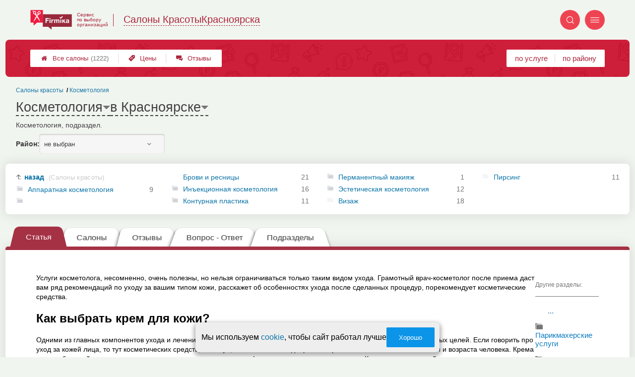

--- FILE ---
content_type: text/html; charset=utf-8
request_url: https://krasnoyarsk.beauty-firmika.ru/__kosmetika
body_size: 9269
content:
<!doctype html>
<html lang="ru">


<head>
    <title>Косметика для кожи - крема</title>
<meta name='description'
      content='Косметология, подраздел.'>
<meta http-equiv='Content-Type'
      content='text/html; charset=utf-8'>
<style>a{padding:1em;display:inline-block}img{max-width:100%}body{font-size:16px}</style><link rel="stylesheet" href="/assets/packs/a2_tables_5.css?v=1028"/><link rel="preload" href="/assets/packs/fonts/icons2.ttf?v=1028" as="font" crossorigin><link rel="preconnect" href="https://mc.yandex.ru"><link rel="preconnect" href="https://counter.yadro.ru"><script>var firmsLabel="Салоны";</script>    <meta name="viewport" content="width=device-width, initial-scale=1.0, maximum-scale=1.0, user-scalable=no">
    <meta name="format-detection"
          content="telephone=no" />
    <link rel="icon"
          href="/img/fav_svg/5.svg"
          type="image/x-icon">
</head>

<body class=" hasSubstructures">

    <div class='p_a2_template3_dropMenu'>
<div class="round close" title="Закрыть">
    <i>&#xe916;</i>
</div>

<div class="menuBlock hiddenScroll" data-key="menu">

    <div class="city" load_module="p_a2_template3_selectCity">Красноярск <i>&#xe913;</i></div>

    <div class="menuParts">

        
        <div class="part4">
            <a href='/'><i>&#xf015;</i>Все  салоны </a><a href='p_a2_nav_prices'><i>&#xe910;</i>Цены</a><a href='__salon_krasoty_otzyvy'><i>&#xe912;</i>Отзывы</a>        </div>

        <div class="part5">
            <div class="menu_label">
                все салоны:
            </div>
            <a href="p_a2_nav_services"><i>&#xe908;</i>По списку услуг</a>            <a href="p_a2_nav_districts"><i>&#xf279;</i>По районам</a>        </div>

        <div class="part3">
            <a href="p_firm_add"><i>&#xf005;</i>Добавить компанию</a>            <a href="p_page_main_about"><i>&#xe91d;</i>О проекте</a>                                </div>
    </div>


        <div class="login btn" load_module="p_a2_template3_login">Личный кабинет</div>
    </div></div><header class="headerGrid__wrap " id="template_header">
    <div class="searchOverflow" id="searchOverflow"></div>
    <div class="headerGrid">
        <div class="headerGrid__headerFlexWrapper">
            <div class="headerGrid__logoWrap">
                <a href="/" class="headerGrid__logoAndDesc" data-sphere='Салоны Красоты' data-city='Красноярска'>
                    <img src="/img/logo_t3/5.svg?v=1" alt="logo">
                    <span>
                        Сервис<br>
                        по&nbsp;выбору<br>
                        организаций                    </span>
                </a>
            </div>
            <div class="headerGrid__titleChangeCityWrap">
                <div class="headerGrid__sphereAndCity">
                    <div class="headerGrid__sphere placeModalButton"
                            load_module="p_a2_template3_selectPlaceModal" module_tabs_set='terms' module_init='sphere' module_primary_data=''>Салоны Красоты</div>
                    <div class="headerGrid__city"
                            load_module="p_a2_template3_selectPlaceModal" module_tabs_set='terms' module_init='city' module_primary_data=''>Красноярска</div>
                </div>
            </div>

            <div class="headerGrid__menuAndSearchWrap">
                <button class='search round mainSearchButton' module_primary_data='' load_module='p_a2_template3_selectPlaceModal' module_init='search' module_tabs_set='search' data-init='search' title='Поиск'><i>&#xe915;</i></button>                <input type="text" class='headerGrid__fakeInput' aria-hidden="true">
                <div class="menu round" title="Меню">
                    <i>&#xe914;</i>
                </div>
            </div>

        </div>
        <div class="headerGrid__footerFlexWrapper">

            <div class="headerGrid__bcg"></div>
            <div class="headerGrid__iconMenuWrap">
                <div class="headerGrid__iconMenu main_menu__wrap">

                    <a href='__salon_krasoty_otzyvy' class='headerGrid__iconMenuItem '><i>&#xe912;</i>Отзывы</a><a href='p_a2_nav_prices' class='headerGrid__iconMenuItem '><i>&#xe910;</i>Цены</a><a href='/' class='headerGrid__iconMenuItem headerGrid__iconMenuItem--home'><i>&#xf015;</i>Все  салоны <span>(1222)</span></a>
                </div>
            </div>

            <div class="headerGrid__sortMenuWrap">
                <div class="headerGrid__sortMenu">

                    <a href='p_a2_nav_services'>по услуге </a><a href='p_a2_nav_districts'>по району </a>
                </div>

                <div class="offersMobileBlock">

                                    </div>
            </div>
        </div>
    </div>
</header>
    <div class="content adminPanelContentClass " id="content">
        <div class='p_a2_basePages2'>

<div class="breadCrumbsWrapper ">
    <div class='p_a2_breadcrumbs'><div itemscope itemtype="http://schema.org/BreadcrumbList" class="part_padding">

                    <span itemscope itemprop="itemListElement" itemtype="http://schema.org/ListItem">

                    <a href="__kosmetologiya" itemprop="item">
                        <span itemprop="name">
                            Косметология                        </span>
                        <meta itemprop="position" content="2">
                    </a>

                </span>
                                <span itemscope itemprop="itemListElement" itemtype="http://schema.org/ListItem">

                    <a href="__salon_krasoty" itemprop="item">
                        <span itemprop="name">
                            Салоны красоты                        </span>
                        <meta itemprop="position" content="1">
                    </a>

                </span>
                </div></div></div>


<main class="mainPage part_padding" data-structure_id='125'>

    <div class='p_a2_basePages2_pageInfo'><div class="firstPageBlock" id='pageInformation'>
    <div class="firstPageBlock__controls">
        <div class='p_a2_basePages2_pageInfo_titleForPage'><h1 class='mainTitlePage'>
        <span class='mainTitlePage__titleSelect' load_module='p_a2_template3_selectPlaceModal' module_tabs_set='terms' module_primary_data='s125' module_init='structure' module_in_module='' module_in_page=''>Косметология</span>
    <span class='mainTitlePage__titleSelect' load_module='p_a2_template3_selectPlaceModal' module_tabs_set='terms' module_primary_data='s125' module_init='city' module_in_module='' module_in_page='' id='mainSecondTitlePage'>в Красноярске</span>
</h1></div>    </div>

    <div class="firstPageBlock__description">
        <p>Косметология, подраздел.</p>
            </div>

    
            <div class="firstPageBlock__geoSelectsBlock">
                        <div class="selectStyle__group">
                <label for="id">Район:</label>
                <span class='selectStyle selectStyle--isMobile' load_module="p_a2_template3_selectPlaceModal" module_tabs_set="terms" module_primary_data="s125" module_init="district" id="mainSecondTitlePage" module_is_mobile="0">не выбран</span>
            </div>
        </div>
    
</div>

<div class="adaptiveBlockOut">
    <div class="p_a2_basePages2_blocks_substructuresBlock2">

        <div class='subStructures__itemsBox items linkFocus many dotsScroll_content' style='column-width: 270px' id='substructuresBlock'><div class='subStructures__item back'><a href='__salon_krasoty'>назад <span>(Салоны красоты)</span></a></div><div class='subStructures__item '><i class='folder'>&#xe909;</i><a href='__apparatnaya_kosmetologiya'>Аппаратная косметология</a>&nbsp;<span>9</span></div><div class='subStructures__item '><i class='folder'>&#xe909;</i><a href='__brovi_i_resnitsy'>Брови и ресницы</a>&nbsp;<span>21</span></div><div class='subStructures__item '><i class='folder'>&#xe909;</i><a href='__inektsionnaya_kosmetologiya'>Инъекционная косметология</a>&nbsp;<span>16</span></div><div class='subStructures__item '><i class='folder'>&#xe909;</i><a href='__konturnaya_plastika'>Контурная пластика</a>&nbsp;<span>11</span></div><div class='subStructures__item '><i class='folder'>&#xe909;</i><a href='__tatuazh'>Перманентный макияж</a>&nbsp;<span>1</span></div><div class='subStructures__item '><i class='folder'>&#xe909;</i><a href='__esteticheskaya_kosmetologiya'>Эстетическая косметология</a>&nbsp;<span>12</span></div><div class='subStructures__item '><i class='file'>&#xe908;</i><a href='__visage'>Визаж</a>&nbsp;<span>18</span></div><div class='subStructures__item '><i class='file'>&#xe908;</i><a href='__pirsing'>Пирсинг</a>&nbsp;<span>11</span></div></div>
    </div>

    <div class='dotsScroll_dots'><div class='dot active'></div><div class='dot '></div></div>
</div></div><div class='p_a2_basePages2_tabsBlock'><nav class="ui3-tabs linkFocus textMarks" id="basicTabs">
        <a href="#tab_text"  module_var="" load_module="" data-link_to="#tab_text" class='ui3-tabs__button ui3-tabs__button--active initial tier1 now' >
        <div class='ui3-tabs__buttonContent'>Статья</div>
    </a>
        <a href="#tab_firms"  module_var="" load_module="" data-link_to="#tab_firms" class='ui3-tabs__button tabBut__firms ajax'  data-module='p_a2_basePages2_blocksAjax_firmsBlock' data-json='{"structureId":"125","dataType":"Text"}' data-module_ajax_loader="1">
        <div class='ui3-tabs__buttonContent'>Салоны</div>
    </a>
        <a href="#tab_feedbacks"  module_var="" load_module="" data-link_to="#tab_feedbacks" class='ui3-tabs__button tabBut__feedback ajax'  data-module='p_a2_basePages2_blocks_feedbacksBlock' data-json='{"structureId":"125","title":"\u041a\u043e\u0441\u043c\u0435\u0442\u0438\u043a\u0430 \u0434\u043b\u044f \u043a\u043e\u0436\u0438 - \u043a\u0440\u0435\u043c\u0430"}' data-module_ajax_loader="1">
        <div class='ui3-tabs__buttonContent'>Отзывы</div>
    </a>
        <a href="#tab_questions_ajax"  module_var="" load_module="" data-link_to="#tab_questions_ajax" class='ui3-tabs__button tier3 ajax'  data-module='p_a2_basePages2_blocksAjax_questionsBlock' data-json='{"structureId":"125"}' data-module_ajax_loader="1">
        <div class='ui3-tabs__buttonContent'>Вопрос - Ответ</div>
    </a>
        <a href="#tab_structures"  module_var="" load_module="" data-link_to="#tab_structures" class='ui3-tabs__button tabBut__structures now'  data-module='' data-json='{"structureId":"125"}'>
        <div class='ui3-tabs__buttonContent'>Подразделы</div>
    </a>
    </nav></div>    <div class='basePage__mainContainer'>
        <section class="tab_part block__parrentRoudSection initial_part adaptiveBlockOut" id="tab_text">    <div class="p_a2_basePages2_blocks_textBlock">
        <article id="article"  itemscope itemtype = "http://schema.org/Article"><meta itemprop="identifier" content="00500000511"><meta itemprop="headline" content="Косметика для кожи - крема">
            
            <div class="articleBody"  itemprop="articleBody"><p>Услуги косметолога, несомненно, очень полезны, но нельзя ограничиваться только таким видом ухода. Грамотный врач-косметолог после приема даст вам ряд рекомендаций по уходу за вашим типом кожи, расскажет об особенностях ухода после сделанных процедур, порекомендует косметические средства.</p>
<h2>Как выбрать крем для кожи? </h2>
<p>Одними из главных компонентов ухода и лечения являются крема, которые могут служить для достижения самых различных целей. Если говорить про уход за кожей лица, то тут косметических средств, пожалуй, больше всего. Подбираются крема в зависимости от типа кожи и возраста человека. Крема для проблемной кожи имеются практически у всех известных профессиональных марок косметики. Косметика от прыщей создается на основе салициловой кислоты, цинка, антисептических растворов или антибиотиков, которые действуют непосредственно на очаг воспаления с одновременным подсушиванием.</p>
<p>Крем от морщин применяется для возвращения молодости кожи. Косметика от морщин по заявлениям производителей содержит увлажняющие компоненты, коллаген, стимулирующий выработку собственного коллагена ретинол, &#945;-гидроксикислоты и прочие элементы. Крема с гиалуроновой кислотой также заняли свою нишу на рынке косметики от морщин. Однако стоит помнить, что крем с гиалуроновой кислотой оказывает больше увлажняющий эффект за счет удержания влаги в коже, нежели занимается заполнением морщин. Это связано с размерами белковой молекулы: она крупная и не может проникать в дерму при наружном использовании.</p>
<p>Косметика для тела представлена на сегодняшнем рынке и антицеллюлитными средствами. Маски от целлюлита, крем от целлюлита, скрабы и многое другое предлагают покупателям производители косметики. Антицеллюлитный крем содержит ретинол и ретиноиды, гликолевую кислоту и молочную; также в состав могут входить кофеин и теофиллин, которые, по мнению ученых, имеют потенцию к уменьшению жировой прослойки. Уход за кожей тела, как всегда, должен включать растительные компоненты и масла, которые будут улучшать состояние кожи, питать и увлажнять ее.</p>
<h2>Крема для восстановления формы </h2>
<p>Достаточно остро для женщин после родов или после резкого похудания стоит проблема сохранения красивой формы, тонуса кожи и здорового внешнего вида груди без косметических дефектов. Для этого создан крем для бюста и крем от растяжек. Последний может применяться и на других участках тела. В основе действия крема – стимуляция синтеза коллагена и эластина натуральными компонентами и витаминами E и С. В состав кремов входят экстракты растений (календулы, ромашки, орхидеи, пшеницы и других), грязи Мертвого моря, эфирные масла, животные жиры и жирные масла. В результате действия БАД усиливается синтез компонентов, ответственных за тонус кожи, упругость, улучшается питание кожи, увеличивается содержание в ней воды – одного из главных компонентов в структуре.</p>
<p>Крема для беременных – прежде всего это средства от стрий. Использовать их лучше с третьего триместра беременности. В состав входят вещества, необходимые для повышения тонуса и эластичности, питания кожи, смягчения и увлажнения. В составе встречаются масла, растительные компоненты, витамины А и Е и другие. Кремы от растяжек для беременных обязательно должны быть гипоаллергенными, так как перестройки в гормональном фоне могут дать любую, порой самую неожиданную реакцию. Для максимальной эффективности лучше наносить крем на очищенную кожу массажными движениями.</p>
<p>Крема для похудения – это больше миф для ленивых, нежели реальность. Невозможно получить пресс «кубиками» сидя дома на диване перед телевизором с чипсами и колой, намазав кожу кремом. Все хорошо в комплексе: рациональное питание, спортивные упражнения и крем для похудения. Совместно они дадут отличный эффект при систематическом использовании. Кремы для похудения больше направлены именно на подтяжку кожи, восстановление ее упругости, нежели на жиросжигание. В составе такого крема находится коллаген, растительные компоненты, эфирные и жирные масла. Наносить его необходимо после душа, желательно два раза в день длительное время.</p>
<h2>Натуральная косметика</h2>
<p>Органическая косметика врывается на наш рынок - купить ее можно у специальных фирм-производителей, которые утверждают, что она изготавливается из самых натуральных компонентов: различных масел, меда и прочих. Косметика может быть приготовлена и в домашних условиях. Если крем в домашних условиях приготовить не так легко, то маску на одну процедуру очень просто. Маски для кожи бывают с глицерином, с оливковым маслом, с кокосовым, маслом ши, на основе календулы. Для воспаленной кожи подойдет крем с ромашкой.</p>
<p>Средства по уходу за кожей очень разнообразны, но важно найти свое и использовать его регулярно. Тогда время для вас остановится!</p></div>
                    </article>
        <div class="articleSidebar">
            <div class='p_a2_basePages2_blocks_textBlock_asideArticlesTree'><aside class="articlesAside" id="textAside">

        <div class="articlesAside__foldersBlock">
        <div class="articlesAside__title">Другие разделы:</div>
        <nav class="articlesAside__linkList">
            <a href='__salon_krasoty#article' class='articlesAside__linkItem articlesAside__linkItem--parent'>...</a>
            <ul class='articlesAside__linkItem articlesAside__linkItem--open'>
                
                <li class='articlesAside__linkItem articlesAside__linkItem--close'>
                    <i class='articlesAside__linkIcon'>&#xe909;</i>
                    <a href='__parikmaherskaya#article'>Парикмахерские услуги</a>
                </li>

                
                <li class='articlesAside__linkItem articlesAside__linkItem--close'>
                    <i class='articlesAside__linkIcon'>&#xe909;</i>
                    <a href='__manikyur#article'>Маникюр</a>
                </li>

                
                <li class='articlesAside__linkItem articlesAside__linkItem--close'>
                    <i class='articlesAside__linkIcon'>&#xe909;</i>
                    <a href='__pedikyur#article'>Педикюр</a>
                </li>

                
                <li class='articlesAside__linkItem articlesAside__linkItem--close'>
                    <i class='articlesAside__linkIcon'>&#xe909;</i>
                    <a href='__kollagenarij#article'>Коллагенарий</a>
                </li>

                
                <li class='articlesAside__linkItem articlesAside__linkItem--close'>
                    <i class='articlesAside__linkIcon'>&#xe909;</i>
                    <a href='__solyarij#article'>Солярий</a>
                </li>

                
                <li class='articlesAside__linkItem articlesAside__linkItem--close'>
                    <i class='articlesAside__linkIcon'>&#xe909;</i>
                    <a href='__spa#article'>СПА-услуги</a>
                </li>

                
                <li class='articlesAside__linkItem articlesAside__linkItem--close'>
                    <i class='articlesAside__linkIcon'>&#xe909;</i>
                    <a href='__massazh#article'>Массаж</a>
                </li>

                
                                <li><span><i class="articlesAside__linkIcon">&#xe927;</i>Косметология</span></li>
                
                <li class='articlesAside__linkItem articlesAside__linkItem--child'><a href='__apparatnaya_kosmetologiya#article'>Аппаратная косметология</a></li><li class='articlesAside__linkItem articlesAside__linkItem--child'><a href='__inektsionnaya_kosmetologiya#article'>Инъекционная косметология</a></li><li class='articlesAside__linkItem articlesAside__linkItem--child'><a href='__konturnaya_plastika#article'>Контурная пластика</a></li><li class='articlesAside__linkItem articlesAside__linkItem--child'><a href='__esteticheskaya_kosmetologiya#article'>Эстетическая косметология</a></li><li class='articlesAside__linkItem articlesAside__linkItem--child'><a href='__tatuazh#article'>Перманентный макияж</a></li><li class='articlesAside__linkItem articlesAside__linkItem--child'><a href='__visage#article'>Визаж</a></li><li class='articlesAside__linkItem articlesAside__linkItem--child'><a href='__brovi_i_resnitsy#article'>Брови и ресницы</a></li><li class='articlesAside__linkItem articlesAside__linkItem--child'><a href='__pirsing#article'>Пирсинг</a></li>
                
                <li class='articlesAside__linkItem articlesAside__linkItem--close'>
                    <i class='articlesAside__linkIcon'>&#xe909;</i>
                    <a href='__epilyatsiya#article'>Эпиляция и депиляция</a>
                </li>

                
                <li class='articlesAside__linkItem articlesAside__linkItem--close'>
                    <i class='articlesAside__linkIcon'>&#xe909;</i>
                    <a href='__meditsinskaya_kosmetologiya#article'>Эстетическая медицина</a>
                </li>

                
                <li class='articlesAside__linkItem articlesAside__linkItem--close'>
                    <i class='articlesAside__linkIcon'>&#xe909;</i>
                    <a href='__podarochnye_sertifikaty#article'>Сертификат в салон</a>
                </li>

                
                <li class='articlesAside__linkItem articlesAside__linkItem--close'>
                    <i class='articlesAside__linkIcon'>&#xe909;</i>
                    <a href='__kursy_povysheniya_kvalifikatsii#article'>Курсы повышения квалификации</a>
                </li>

                
                <li class='articlesAside__linkItem articlesAside__linkItem--close'>
                    <i class='articlesAside__linkIcon'>&#xe909;</i>
                    <a href='__arenda_kabineta#article'>Аренда кабинета</a>
                </li>

                
                <li class='articlesAside__linkItem articlesAside__linkItem--close'>
                    <i class='articlesAside__linkIcon'>&#xe909;</i>
                    <a href='__prochie_uslugi#article'>Прочие услуги</a>
                </li>

                            </ul>
        </nav>
    </div>
    
    <div class="articlesAside__articlesBlock">
        <div class="articlesAside__title">Статьи по теме:</div>
        <nav class="articlesAside__linkList">
            <ul>
                
                <li class='articlesAside__linkItem articlesAside__linkItem--close'>
                    <a href='__pirsing#article'>Пирсинг в Красноярске: цены, отзывы и адреса студий красоты</a>
                </li>

                
                <li class='articlesAside__linkItem articlesAside__linkItem--close'>
                    <a href='__visage#article'>Визаж в Красноярске: цены, отзывы и адреса</a>
                </li>

                
                <li class='articlesAside__linkItem articlesAside__linkItem--close'>
                    <a href='__inektsionnaya_kosmetologiya#article'>Инъекционная косметология в Красноярске: цены, отзывы и адреса</a>
                </li>

                
                <li class='articlesAside__linkItem articlesAside__linkItem--close'>
                    <a href='__esteticheskaya_kosmetologiya#article'>Эстетическая косметология в Красноярске: цены, отзывы и адреса</a>
                </li>

                
                <li class='articlesAside__linkItem articlesAside__linkItem--close'>
                    <a href='__brovi_i_resnitsy#article'>Брови и ресницы в Красноярске: цены, отзывы и адреса</a>
                </li>

                            </ul>
        </nav>
    </div>
</aside></div>        </div>
    </div>
</section><section class="tab_part block__parrentRoudSection initial_part adaptiveBlockOut" id="tab_structures"><div class='p_a2_basePages2_tabStructures'><div class='grid__blockTitle'>Подразделы</div>
<div class="tabStructures__list">
    <div class='tabStructures__item tabStructures__item--category' data-structure_id='2188'><div class="tabStructures__nameBox"><button class="tabStructures__accButton"><i>&#xe916;</i></button><a class='tabStructures__link' href='__apparatnaya_kosmetologiya'>Аппаратная косметология</a></div><div class='tabStructures__accContent'></div></div><div class='tabStructures__item tabStructures__item--category' data-structure_id='2190'><div class="tabStructures__nameBox"><button class="tabStructures__accButton"><i>&#xe916;</i></button><a class='tabStructures__link' href='__inektsionnaya_kosmetologiya'>Инъекционная косметология</a></div><div class='tabStructures__accContent'></div></div><div class='tabStructures__item tabStructures__item--category' data-structure_id='145'><div class="tabStructures__nameBox"><button class="tabStructures__accButton"><i>&#xe916;</i></button><a class='tabStructures__link' href='__konturnaya_plastika'>Контурная пластика</a></div><div class='tabStructures__accContent'></div></div><div class='tabStructures__item tabStructures__item--category' data-structure_id='2192'><div class="tabStructures__nameBox"><button class="tabStructures__accButton"><i>&#xe916;</i></button><a class='tabStructures__link' href='__esteticheskaya_kosmetologiya'>Эстетическая косметология</a></div><div class='tabStructures__accContent'></div></div><div class='tabStructures__item tabStructures__item--category' data-structure_id='126'><div class="tabStructures__nameBox"><button class="tabStructures__accButton"><i>&#xe916;</i></button><a class='tabStructures__link' href='__tatuazh'>Перманентный макияж</a></div><div class='tabStructures__accContent'></div></div><div class='tabStructures__item ' data-structure_id='158'><div class="tabStructures__nameBox"><a class='tabStructures__link' href='__visage'>Визаж</a></div></div><div class='tabStructures__item tabStructures__item--category' data-structure_id='2208'><div class="tabStructures__nameBox"><button class="tabStructures__accButton"><i>&#xe916;</i></button><a class='tabStructures__link' href='__brovi_i_resnitsy'>Брови и ресницы</a></div><div class='tabStructures__accContent'></div></div><div class='tabStructures__item ' data-structure_id='127'><div class="tabStructures__nameBox"><a class='tabStructures__link' href='__pirsing'>Пирсинг</a></div></div></div></div></section>    </div>
</main>


<div class="p_a2_basePages2_blocks_geoSelectBlock  noMetro">
    
<div class="geoPart">
        <div class="geoHeader">Косметология по районам:</div>
        <div class="geoBody">

            <div class="geoItemsWithCircles items" style="column-width: 8em;">
                
                <a href="search.php?structure=125&district=375">

                                Железногорск
                </a>

                
                <a href="search.php?structure=125&district=234">

                                Железнодорожный
                </a>

                
                <a href="search.php?structure=125&district=235">

                                Кировский
                </a>

                
                <a href="search.php?structure=125&district=236">

                                Ленинский
                </a>

                
                <a href="search.php?structure=125&district=237">

                                Октябрьский
                </a>

                
                <a href="search.php?structure=125&district=238">

                                Свердловский
                </a>

                
                <a href="search.php?structure=125&district=239">

                                Советский
                </a>

                
                <a href="search.php?structure=125&district=240">

                                Центральный
                </a>

                
            </div>


            


        </div>
    </div>
</div></div>    </div>


    <div class='p_a2_template3_footer'><div class="footer">

    <div class="footer__mainData ">

        
        <div class="footer__mainBlock">
                            <div class="footer__menuBlock">
                    
                        <div class="footer__menuPart">
                            <div class="footer__menuTitle">О Компании</div>

                            <ul class="footer__menuList">
                                                                    <li class="footer__menuListItem"><a href="p_page_main_about">О проекте</a>
                                    </li>
                                                                        <li class="footer__menuListItem"><a href="p_page_main_team">Наша команда</a>
                                    </li>
                                                                        <li class="footer__menuListItem"><a href="p_firmRaitings_trustRaitingDescription">О рейтинге</a>
                                    </li>
                                                                        <li class="footer__menuListItem"><a href="p_page_main_privacyPolitics">Политика конфиденциальности</a>
                                    </li>
                                                                </ul>
                        </div>

                        
                        <div class="footer__menuPart">
                            <div class="footer__menuTitle">Содержание</div>

                            <ul class="footer__menuList">
                                                                    <li class="footer__menuListItem"><a href="p_page_main_articles">Статьи</a>
                                    </li>
                                                                        <li class="footer__menuListItem"><a href="p_firm_add">Добавить компанию</a>
                                    </li>
                                                                        <li class="footer__menuListItem"><a href="p_a2_customImageUploader">Загрузить изображение</a>
                                    </li>
                                                                        <li class="footer__menuListItem"><a href="p_page_main_feedbackAddRules">Правила добавления отзывов</a>
                                    </li>
                                                                </ul>
                        </div>

                        
                        <div class="footer__menuPart">
                            <div class="footer__menuTitle">Продвижение</div>

                            <ul class="footer__menuList">
                                                                    <li class="footer__menuListItem"><a href="p_firmPromotion_features">Платные возможности</a>
                                    </li>
                                                                        <li class="footer__menuListItem"><a href="p_firmPromotion_statFeatures">Отслеживание результатов</a>
                                    </li>
                                                                        <li class="footer__menuListItem"><a href="p_firmPromotion_complexOffer">Тарифы</a>
                                    </li>
                                                                </ul>
                        </div>

                        
                        <div class="footer__menuPart">
                            <div class="footer__menuTitle">Помощь</div>

                            <ul class="footer__menuList">
                                                                    <li class="footer__menuListItem"><a href="p_page_main_contacts">Контакты</a>
                                    </li>
                                                                        <li class="footer__menuListItem"><a href="p_a2_petitionTicketSystem?type=error__content">Сообщить об ошибке</a>
                                    </li>
                                                                        <li class="footer__menuListItem"><a href="p_a2_petitionTicketSystem">Отправить жалобу</a>
                                    </li>
                                                                        <li class="footer__menuListItem"><a href="p_a2_feedbacks_moderationInfo">Модерация отзывов</a>
                                    </li>
                                                                </ul>
                        </div>

                                        </div>
                
            <div class="footer__mainBlockFooter">
                                <span class='footer__copyright'>© Фирмика. Все права защищены. Информационный сайт о салонах красоты в Красноярске, 2013 – 2026&nbsp;г. </span>
            </div>
        </div>
    </div>
</div></div>
    <script type="text/javascript" src="/assets/packs/a2_tables.js?v=1028"></script><!-- Yandex.Metrika counter -->
<script type="text/javascript" >
    (function(m,e,t,r,i,k,a){
        m[i]=m[i]||function(){(m[i].a=m[i].a||[]).push(arguments)};
        m[i].l=1*new Date();
        for (var j = 0; j < document.scripts.length; j++) {if (document.scripts[j].src === r) { return; }}
        k=e.createElement(t),a=e.getElementsByTagName(t)[0],k.defer=1,k.src=r,a.parentNode.insertBefore(k,a)
    })
    (window, document, "script", "https://mc.yandex.ru/metrika/tag.js", "ym");
    var p = JSON.parse('{"Дизайн":"A2","Права пользователя":"Посетитель","Тест 1":"v1","Тест 2":"v3"}');  window.metrikaId = 20225230;
   ym(window.metrikaId, "init", {
        clickmap:true,
        trackLinks:true,
        accurateTrackBounce:true,
        webvisor: true,
        userParams: p,
        params: p
   }); ym(98280344, "init", {trackLinks:true});</script>
<noscript><div><img src="https://mc.yandex.ru/watch/20225230" style="position:absolute; left:-9999px;" alt="" /><img src="https://mc.yandex.ru/watch/98280344" style="position:absolute; left:-9999px;" alt="" /></div></noscript>
<!-- /Yandex.Metrika counter --><form class="messageOfCookie__wrapper" id='messageOfCookie'>
    <div class="messageOfCookie__text">Мы используем <a href='p_page_main_privacyPolitics'>cookie</a>, чтобы сайт работал лучше</div>
    <button class='ui3-filledButton'>Хорошо</button>
</form>
    <div class="firmPage__modalContainer"></div>

    
    <script>
    ! function() {
        var e = document.querySelector(".footer__copyright");
        !e || "0px" !== window.getComputedStyle(e).paddingBottom || (e = document.querySelector(
            'link[rel=stylesheet][href*="packs"]')) && (e.setAttribute("href", e.getAttribute("href") + "s"),
            document.getElementsByTagName("head")[0].appendChild(e))
    }();
    </script>

    <script defer>(()=>{let e,s2,t=0,l=()=>"absolute"===window.getComputedStyle(document.querySelector(".headerGrid__bcg")).getPropertyValue("position"),r=()=>{l()?clearInterval(e):(o(),setTimeout(()=>{(l()||t >=5)&&clearInterval(e),t++},100))},o=()=>{document.querySelectorAll('head link[rel="stylesheet"]:not([href*="fix"])').forEach(s=>{s2=s.cloneNode(),s2.href=`${s2.href}fix${t}`,document.head.appendChild(s2)})};setTimeout(()=>{l()||(o(),e=setInterval(r,1e4))},200)})();</script></body>

</html>

--- FILE ---
content_type: image/svg+xml
request_url: https://krasnoyarsk.beauty-firmika.ru/img/logo_t3/5.svg?v=1
body_size: 5036
content:
<svg width="100" height="48" viewBox="0 0 100 48" fill="none" xmlns="http://www.w3.org/2000/svg">
<path fill-rule="evenodd" clip-rule="evenodd" d="M42.688 40.9188C43.2394 40.9188 43.7597 41.1827 44.0926 41.6315L50.6785 47.3017C50.8138 47.4865 51.0999 47.3862 51.0999 47.1592V41.5153C51.0999 41.188 51.36 40.9188 51.6877 40.9188H99.4122C99.7347 40.9188 100 40.6548 100 40.3222V10.9944C100 10.6671 99.7399 10.3978 99.4122 10.3978H30.5878C30.2653 10.3978 30 10.6618 30 10.9944V40.3222C30 40.6495 30.2601 40.9188 30.5878 40.9188H42.688Z" fill="#982A3C"/>
<path d="M44.4724 22.055H38.9581V24.7264H43.7545V26.7327H38.9581V31.4578H36.4715V19.9379H44.4724V22.055Z" fill="white"/>
<path d="M48.426 21.8808H46.1631V19.9379H48.426V21.8808ZM48.426 31.4578H46.1631V23.1109H48.426V31.4578Z" fill="white"/>
<path d="M55.9483 25.0802C55.5477 25.001 55.324 24.9851 55.0691 24.9851C53.5085 24.9851 52.8998 26.1202 52.8998 27.6355V31.4526H50.6369V23.1056H52.7906V24.642C53.3004 23.5597 54.2264 22.9103 55.4541 22.9103C55.631 22.9103 55.7246 22.9261 55.9483 22.9578V25.0802Z" fill="white"/>
<path d="M67.8092 31.4578V26.474C67.8092 25.55 67.6635 24.7581 66.5034 24.7581C65.3225 24.7581 64.9272 25.6292 64.9272 26.7643V31.4578H62.6642V26.3789C62.6642 25.4867 62.4874 24.7476 61.4209 24.7476C60.1152 24.7476 59.7771 25.7982 59.7771 26.9333V31.4631H57.5141V23.1162H59.6678V24.2671C60.3077 23.359 61.1192 22.8944 62.2793 22.8944C63.3613 22.8944 64.1937 23.3485 64.6047 24.2671C65.2601 23.359 66.1341 22.8944 67.2994 22.8944C69.1461 22.8944 70.1033 24.0771 70.1033 25.8563V31.4684H67.8092V31.4578Z" fill="white"/>
<path d="M74.6188 31.4578H72.3558V23.1109H74.6188V31.4578Z" fill="white"/>
<path d="M81.6 26.1994L85.0594 31.4578H82.3179L80.055 27.7516L79.129 28.6227V31.4526H76.9129V23.1004H79.129V26.0938L82.0318 23.1004H84.6953L81.6 26.1994Z" fill="white"/>
<path d="M91.3593 31.4578C91.25 31.1516 91.2292 31.0196 91.198 30.6501C90.4957 31.3628 89.5229 31.7007 88.5345 31.7007C86.719 31.7007 85.6005 30.7451 85.6005 29.1771C85.6005 26.9914 87.5617 26.7327 89.1848 26.5268C90.6518 26.3314 91.1928 26.2047 91.1928 25.5236C91.1928 24.7634 90.7142 24.4097 89.7102 24.4097C88.675 24.4097 88.2432 24.7317 88.0819 25.6873H85.9594C86.0895 23.8289 87.3952 22.8733 89.7674 22.8733C91.4269 22.8733 93.3517 23.264 93.3517 25.5923V29.1982C93.3517 29.9584 93.3361 30.7504 93.6378 31.4631H91.3593V31.4578ZM89.5905 27.8308C88.8102 27.9628 87.9311 28.0578 87.9311 29.0768C87.9311 29.7737 88.394 30.1907 89.1744 30.1907C90.3552 30.1907 91.1824 29.5255 91.1824 28.3323V27.3926C90.657 27.7041 90.1628 27.7358 89.5905 27.8308Z" fill="white"/>
<path d="M78.4688 16.4624L73.419 21.5405L70.3996 18.5397L71.9712 16.9204L73.419 18.3755L76.8972 14.8799L78.4688 16.4624Z" fill="white"/>
<path fill-rule="evenodd" clip-rule="evenodd" d="M16.6097 30.7156C16.0219 30.7156 15.4652 30.9954 15.1063 31.4758L8.07298 37.5315C7.92732 37.7268 7.62039 37.6212 7.62039 37.3783V31.3491C7.62039 30.9954 7.3395 30.7156 6.99616 30.7156H0.737973C0.389429 30.7156 0.113678 30.4305 0.113678 30.082V0.849294C0.113678 0.495565 0.394632 0.215744 0.737973 0.215744H29.5422C29.8908 0.215744 30.1664 0.500845 30.1664 0.849294V30.082C30.1664 30.4358 29.8856 30.7156 29.5422 30.7156H16.6097Z" fill="#EE1B3E"/>
<path fill-rule="evenodd" clip-rule="evenodd" d="M20.2561 10.8149L17.7943 14.4241L16.1827 11.6096C16.9915 10.4798 17.585 9.77081 17.8756 9.43957C17.3002 8.73678 16.968 7.82997 17.0022 6.85051C17.0764 4.70535 18.8732 3.02753 21.0208 3.10167C23.1682 3.1761 24.848 4.97075 24.7738 7.11591C24.699 9.26077 22.9025 10.9386 20.7551 10.8641C20.5856 10.8582 20.4191 10.8416 20.2561 10.8149V10.8149ZM10.7028 10.6423L22.1677 26.8286C22.6137 27.4581 23.4141 27.2677 23.0115 26.3025C18.6024 15.744 14.3857 10.5798 13.2566 9.30525C13.8795 8.58466 14.2358 7.6384 14.1847 6.61683C14.0891 4.48235 12.2499 2.83627 10.0918 2.94243C9.44456 2.97445 8.84039 3.1592 8.3143 3.45959C7.78673 3.0907 7.17158 2.68533 6.88122 2.58154C6.30704 2.39027 4.32946 2.3799 4.05306 3.26121C3.77666 4.14252 5.53097 3.47353 6.36018 3.7072C6.66776 3.79498 6.99671 4.03725 7.28707 4.30561C6.66598 5.02531 6.30941 5.96919 6.36018 6.98839C6.45578 9.12258 8.28432 10.7687 10.4531 10.6625C10.5371 10.6583 10.6205 10.6512 10.7028 10.6423V10.6423ZM15.45 14.0923C15.7051 14.0819 15.9176 14.2728 15.9283 14.5172C15.939 14.7612 15.7475 14.9739 15.4925 14.9842C15.2372 14.9949 15.0246 14.804 15.0139 14.5596C15.0035 14.3153 15.1947 14.1029 15.45 14.0923V14.0923ZM10.1874 4.67332C11.3886 4.62024 12.3989 5.53357 12.452 6.71231C12.5052 7.89105 11.5801 8.89988 10.3786 8.95296C9.17736 9.00604 8.16735 8.0927 8.1142 6.91396C8.06106 5.72455 8.98617 4.7264 10.1874 4.67332ZM20.957 4.84323C19.7662 4.80083 18.7669 5.73552 18.7351 6.92464C18.6926 8.11405 19.6281 9.10152 20.8187 9.14393C22.0095 9.18633 23.0088 8.25194 23.0406 7.06282C23.0726 5.87341 22.1475 4.88564 20.957 4.84323V4.84323ZM15.3446 18.0042L9.06662 27.2075C8.68245 27.7704 7.89153 27.5551 8.20831 26.7648C10.1022 22.0513 11.9729 18.3959 13.568 15.671L15.3446 18.0042V18.0042Z" fill="white"/>
</svg>
